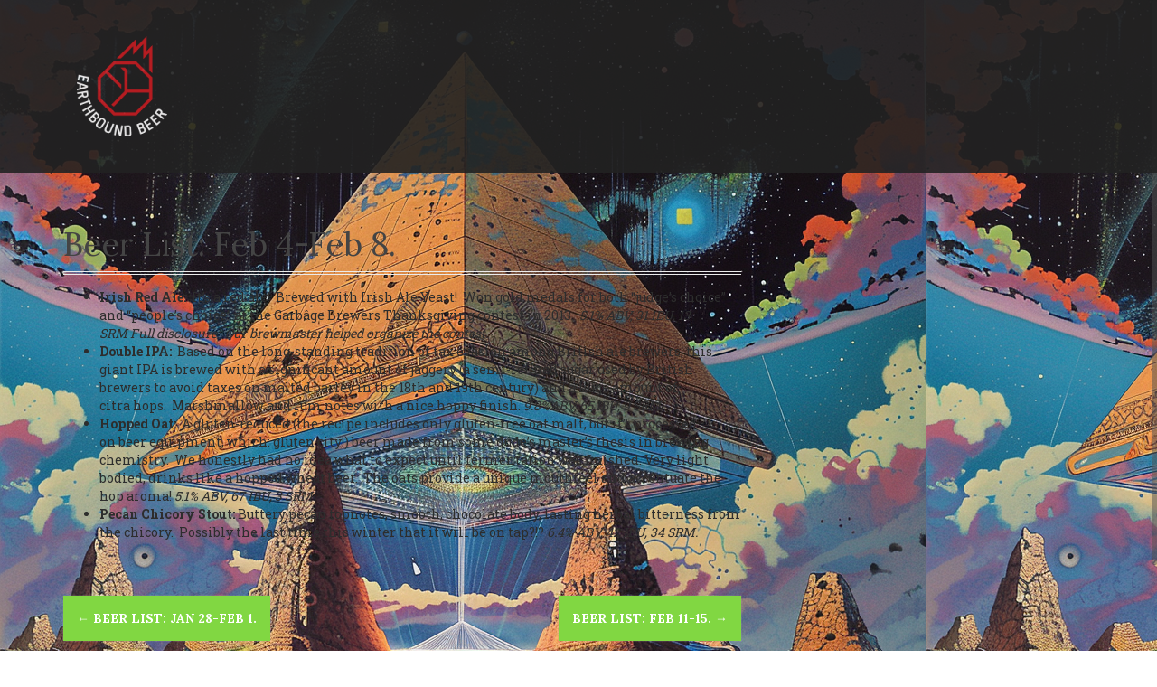

--- FILE ---
content_type: text/html; charset=UTF-8
request_url: https://earthboundbeer.com/beer-list-feb-4-feb-8/
body_size: 6987
content:
<!DOCTYPE html>
<html lang="en-US">
<head>
<meta charset="UTF-8">
<meta name="viewport" content="width=device-width, initial-scale=1">
<title>Beer List: Feb 4-Feb 8. | Earthbound Beer</title>
<link rel="profile" href="http://gmpg.org/xfn/11">
<link rel="pingback" href="https://earthboundbeer.com/xmlrpc.php">
	<link rel="shortcut icon" href="https://earthboundbeer.com/wp-content/uploads/2015/07/favicon.png" />

	<link rel="apple-touch-icon" sizes="144x144" href="https://earthboundbeer.com/wp-content/uploads/2015/07/apple-touch.png" />

<meta name='robots' content='max-image-preview:large' />
<link rel='dns-prefetch' href='//fonts.googleapis.com' />
<link rel="alternate" type="application/rss+xml" title="Earthbound Beer &raquo; Feed" href="https://earthboundbeer.com/feed/" />
<link rel="alternate" type="application/rss+xml" title="Earthbound Beer &raquo; Comments Feed" href="https://earthboundbeer.com/comments/feed/" />
<link rel="alternate" type="application/rss+xml" title="Earthbound Beer &raquo; Beer List: Feb 4-Feb 8. Comments Feed" href="https://earthboundbeer.com/beer-list-feb-4-feb-8/feed/" />
<link rel="alternate" title="oEmbed (JSON)" type="application/json+oembed" href="https://earthboundbeer.com/wp-json/oembed/1.0/embed?url=https%3A%2F%2Fearthboundbeer.com%2Fbeer-list-feb-4-feb-8%2F" />
<link rel="alternate" title="oEmbed (XML)" type="text/xml+oembed" href="https://earthboundbeer.com/wp-json/oembed/1.0/embed?url=https%3A%2F%2Fearthboundbeer.com%2Fbeer-list-feb-4-feb-8%2F&#038;format=xml" />
<style id='wp-img-auto-sizes-contain-inline-css' type='text/css'>
img:is([sizes=auto i],[sizes^="auto," i]){contain-intrinsic-size:3000px 1500px}
/*# sourceURL=wp-img-auto-sizes-contain-inline-css */
</style>
<style id='wp-emoji-styles-inline-css' type='text/css'>

	img.wp-smiley, img.emoji {
		display: inline !important;
		border: none !important;
		box-shadow: none !important;
		height: 1em !important;
		width: 1em !important;
		margin: 0 0.07em !important;
		vertical-align: -0.1em !important;
		background: none !important;
		padding: 0 !important;
	}
/*# sourceURL=wp-emoji-styles-inline-css */
</style>
<link rel='stylesheet' id='wp-block-library-css' href='https://earthboundbeer.com/wp-includes/css/dist/block-library/style.min.css?ver=6.9' type='text/css' media='all' />
<style id='global-styles-inline-css' type='text/css'>
:root{--wp--preset--aspect-ratio--square: 1;--wp--preset--aspect-ratio--4-3: 4/3;--wp--preset--aspect-ratio--3-4: 3/4;--wp--preset--aspect-ratio--3-2: 3/2;--wp--preset--aspect-ratio--2-3: 2/3;--wp--preset--aspect-ratio--16-9: 16/9;--wp--preset--aspect-ratio--9-16: 9/16;--wp--preset--color--black: #000000;--wp--preset--color--cyan-bluish-gray: #abb8c3;--wp--preset--color--white: #ffffff;--wp--preset--color--pale-pink: #f78da7;--wp--preset--color--vivid-red: #cf2e2e;--wp--preset--color--luminous-vivid-orange: #ff6900;--wp--preset--color--luminous-vivid-amber: #fcb900;--wp--preset--color--light-green-cyan: #7bdcb5;--wp--preset--color--vivid-green-cyan: #00d084;--wp--preset--color--pale-cyan-blue: #8ed1fc;--wp--preset--color--vivid-cyan-blue: #0693e3;--wp--preset--color--vivid-purple: #9b51e0;--wp--preset--gradient--vivid-cyan-blue-to-vivid-purple: linear-gradient(135deg,rgb(6,147,227) 0%,rgb(155,81,224) 100%);--wp--preset--gradient--light-green-cyan-to-vivid-green-cyan: linear-gradient(135deg,rgb(122,220,180) 0%,rgb(0,208,130) 100%);--wp--preset--gradient--luminous-vivid-amber-to-luminous-vivid-orange: linear-gradient(135deg,rgb(252,185,0) 0%,rgb(255,105,0) 100%);--wp--preset--gradient--luminous-vivid-orange-to-vivid-red: linear-gradient(135deg,rgb(255,105,0) 0%,rgb(207,46,46) 100%);--wp--preset--gradient--very-light-gray-to-cyan-bluish-gray: linear-gradient(135deg,rgb(238,238,238) 0%,rgb(169,184,195) 100%);--wp--preset--gradient--cool-to-warm-spectrum: linear-gradient(135deg,rgb(74,234,220) 0%,rgb(151,120,209) 20%,rgb(207,42,186) 40%,rgb(238,44,130) 60%,rgb(251,105,98) 80%,rgb(254,248,76) 100%);--wp--preset--gradient--blush-light-purple: linear-gradient(135deg,rgb(255,206,236) 0%,rgb(152,150,240) 100%);--wp--preset--gradient--blush-bordeaux: linear-gradient(135deg,rgb(254,205,165) 0%,rgb(254,45,45) 50%,rgb(107,0,62) 100%);--wp--preset--gradient--luminous-dusk: linear-gradient(135deg,rgb(255,203,112) 0%,rgb(199,81,192) 50%,rgb(65,88,208) 100%);--wp--preset--gradient--pale-ocean: linear-gradient(135deg,rgb(255,245,203) 0%,rgb(182,227,212) 50%,rgb(51,167,181) 100%);--wp--preset--gradient--electric-grass: linear-gradient(135deg,rgb(202,248,128) 0%,rgb(113,206,126) 100%);--wp--preset--gradient--midnight: linear-gradient(135deg,rgb(2,3,129) 0%,rgb(40,116,252) 100%);--wp--preset--font-size--small: 13px;--wp--preset--font-size--medium: 20px;--wp--preset--font-size--large: 36px;--wp--preset--font-size--x-large: 42px;--wp--preset--spacing--20: 0.44rem;--wp--preset--spacing--30: 0.67rem;--wp--preset--spacing--40: 1rem;--wp--preset--spacing--50: 1.5rem;--wp--preset--spacing--60: 2.25rem;--wp--preset--spacing--70: 3.38rem;--wp--preset--spacing--80: 5.06rem;--wp--preset--shadow--natural: 6px 6px 9px rgba(0, 0, 0, 0.2);--wp--preset--shadow--deep: 12px 12px 50px rgba(0, 0, 0, 0.4);--wp--preset--shadow--sharp: 6px 6px 0px rgba(0, 0, 0, 0.2);--wp--preset--shadow--outlined: 6px 6px 0px -3px rgb(255, 255, 255), 6px 6px rgb(0, 0, 0);--wp--preset--shadow--crisp: 6px 6px 0px rgb(0, 0, 0);}:where(.is-layout-flex){gap: 0.5em;}:where(.is-layout-grid){gap: 0.5em;}body .is-layout-flex{display: flex;}.is-layout-flex{flex-wrap: wrap;align-items: center;}.is-layout-flex > :is(*, div){margin: 0;}body .is-layout-grid{display: grid;}.is-layout-grid > :is(*, div){margin: 0;}:where(.wp-block-columns.is-layout-flex){gap: 2em;}:where(.wp-block-columns.is-layout-grid){gap: 2em;}:where(.wp-block-post-template.is-layout-flex){gap: 1.25em;}:where(.wp-block-post-template.is-layout-grid){gap: 1.25em;}.has-black-color{color: var(--wp--preset--color--black) !important;}.has-cyan-bluish-gray-color{color: var(--wp--preset--color--cyan-bluish-gray) !important;}.has-white-color{color: var(--wp--preset--color--white) !important;}.has-pale-pink-color{color: var(--wp--preset--color--pale-pink) !important;}.has-vivid-red-color{color: var(--wp--preset--color--vivid-red) !important;}.has-luminous-vivid-orange-color{color: var(--wp--preset--color--luminous-vivid-orange) !important;}.has-luminous-vivid-amber-color{color: var(--wp--preset--color--luminous-vivid-amber) !important;}.has-light-green-cyan-color{color: var(--wp--preset--color--light-green-cyan) !important;}.has-vivid-green-cyan-color{color: var(--wp--preset--color--vivid-green-cyan) !important;}.has-pale-cyan-blue-color{color: var(--wp--preset--color--pale-cyan-blue) !important;}.has-vivid-cyan-blue-color{color: var(--wp--preset--color--vivid-cyan-blue) !important;}.has-vivid-purple-color{color: var(--wp--preset--color--vivid-purple) !important;}.has-black-background-color{background-color: var(--wp--preset--color--black) !important;}.has-cyan-bluish-gray-background-color{background-color: var(--wp--preset--color--cyan-bluish-gray) !important;}.has-white-background-color{background-color: var(--wp--preset--color--white) !important;}.has-pale-pink-background-color{background-color: var(--wp--preset--color--pale-pink) !important;}.has-vivid-red-background-color{background-color: var(--wp--preset--color--vivid-red) !important;}.has-luminous-vivid-orange-background-color{background-color: var(--wp--preset--color--luminous-vivid-orange) !important;}.has-luminous-vivid-amber-background-color{background-color: var(--wp--preset--color--luminous-vivid-amber) !important;}.has-light-green-cyan-background-color{background-color: var(--wp--preset--color--light-green-cyan) !important;}.has-vivid-green-cyan-background-color{background-color: var(--wp--preset--color--vivid-green-cyan) !important;}.has-pale-cyan-blue-background-color{background-color: var(--wp--preset--color--pale-cyan-blue) !important;}.has-vivid-cyan-blue-background-color{background-color: var(--wp--preset--color--vivid-cyan-blue) !important;}.has-vivid-purple-background-color{background-color: var(--wp--preset--color--vivid-purple) !important;}.has-black-border-color{border-color: var(--wp--preset--color--black) !important;}.has-cyan-bluish-gray-border-color{border-color: var(--wp--preset--color--cyan-bluish-gray) !important;}.has-white-border-color{border-color: var(--wp--preset--color--white) !important;}.has-pale-pink-border-color{border-color: var(--wp--preset--color--pale-pink) !important;}.has-vivid-red-border-color{border-color: var(--wp--preset--color--vivid-red) !important;}.has-luminous-vivid-orange-border-color{border-color: var(--wp--preset--color--luminous-vivid-orange) !important;}.has-luminous-vivid-amber-border-color{border-color: var(--wp--preset--color--luminous-vivid-amber) !important;}.has-light-green-cyan-border-color{border-color: var(--wp--preset--color--light-green-cyan) !important;}.has-vivid-green-cyan-border-color{border-color: var(--wp--preset--color--vivid-green-cyan) !important;}.has-pale-cyan-blue-border-color{border-color: var(--wp--preset--color--pale-cyan-blue) !important;}.has-vivid-cyan-blue-border-color{border-color: var(--wp--preset--color--vivid-cyan-blue) !important;}.has-vivid-purple-border-color{border-color: var(--wp--preset--color--vivid-purple) !important;}.has-vivid-cyan-blue-to-vivid-purple-gradient-background{background: var(--wp--preset--gradient--vivid-cyan-blue-to-vivid-purple) !important;}.has-light-green-cyan-to-vivid-green-cyan-gradient-background{background: var(--wp--preset--gradient--light-green-cyan-to-vivid-green-cyan) !important;}.has-luminous-vivid-amber-to-luminous-vivid-orange-gradient-background{background: var(--wp--preset--gradient--luminous-vivid-amber-to-luminous-vivid-orange) !important;}.has-luminous-vivid-orange-to-vivid-red-gradient-background{background: var(--wp--preset--gradient--luminous-vivid-orange-to-vivid-red) !important;}.has-very-light-gray-to-cyan-bluish-gray-gradient-background{background: var(--wp--preset--gradient--very-light-gray-to-cyan-bluish-gray) !important;}.has-cool-to-warm-spectrum-gradient-background{background: var(--wp--preset--gradient--cool-to-warm-spectrum) !important;}.has-blush-light-purple-gradient-background{background: var(--wp--preset--gradient--blush-light-purple) !important;}.has-blush-bordeaux-gradient-background{background: var(--wp--preset--gradient--blush-bordeaux) !important;}.has-luminous-dusk-gradient-background{background: var(--wp--preset--gradient--luminous-dusk) !important;}.has-pale-ocean-gradient-background{background: var(--wp--preset--gradient--pale-ocean) !important;}.has-electric-grass-gradient-background{background: var(--wp--preset--gradient--electric-grass) !important;}.has-midnight-gradient-background{background: var(--wp--preset--gradient--midnight) !important;}.has-small-font-size{font-size: var(--wp--preset--font-size--small) !important;}.has-medium-font-size{font-size: var(--wp--preset--font-size--medium) !important;}.has-large-font-size{font-size: var(--wp--preset--font-size--large) !important;}.has-x-large-font-size{font-size: var(--wp--preset--font-size--x-large) !important;}
/*# sourceURL=global-styles-inline-css */
</style>

<style id='classic-theme-styles-inline-css' type='text/css'>
/*! This file is auto-generated */
.wp-block-button__link{color:#fff;background-color:#32373c;border-radius:9999px;box-shadow:none;text-decoration:none;padding:calc(.667em + 2px) calc(1.333em + 2px);font-size:1.125em}.wp-block-file__button{background:#32373c;color:#fff;text-decoration:none}
/*# sourceURL=/wp-includes/css/classic-themes.min.css */
</style>
<link rel='stylesheet' id='parent-style-css' href='https://earthboundbeer.com/wp-content/themes/moesia/style.css?ver=6.9' type='text/css' media='all' />
<link rel='stylesheet' id='parent-theme-css' href='https://earthboundbeer.com/wp-content/themes/moesia/style.css?ver=6.9' type='text/css' media='all' />
<link rel='stylesheet' id='moesia-bootstrap-css' href='https://earthboundbeer.com/wp-content/themes/moesia/css/bootstrap/bootstrap.min.css?ver=1' type='text/css' media='all' />
<link rel='stylesheet' id='moesia-style-css' href='https://earthboundbeer.com/wp-content/themes/moesia-child/style.css?ver=6.9' type='text/css' media='all' />
<style id='moesia-style-inline-css' type='text/css'>
.service-desc { color: #3d3d3d; }
.employee-name { color: #222; }
.employee-position, .employee-social a { color: #3d3d3d; }
.employee-desc { color: #3d3d3d; }
.client-name { color: #222; }
.testimonial-body { color: #3d3d3d; }
.skills-desc, .skills-list { color: #3d3d3d; }
.fact-name { color: #3d3d3d; }
.blockquote-area blockquote { color: #3d3d3d; }
.social-area .widget-title { color: #ffffff; }
.social-area .widget-title:after { border-color: #dd3333; }
.social-area a:before { color: #dd3333; }
.link-icon, .pp-icon { color: #ff6b53; }
.blog-post { color: #3d3d3d; }
.action-text { color: #3d3d3d; }
.welcome-desc { color: #ffffff; }
.welcome-button { background-color: #c71d22; }
.welcome-button { box-shadow: 0 5px 0 #72001e; }
.welcome-button:active { box-shadow: 0 2px 0 #72001e; }
.post-navigation .nav-previous, .post-navigation .nav-next, .paging-navigation .nav-previous, .paging-navigation .nav-next, .comment-respond input[type="submit"], ::selection { background-color: #81d742; }
.main-navigation a:hover, .entry-title a:hover, .entry-meta a:hover, .entry-footer a:hover, .social-widget li a::before, .author-social a, .widget a:hover, blockquote:before { color: #81d742; }
.site-title a { color: #ffffff; }
.site-description { color: #515151; }
.entry-title, .entry-title a { color: #444; }
body { color: #2d2d2d; }
h1, h2, h3, h4, h5, h6, .main-navigation li, .fact, .all-news, .welcome-button, .call-to-action .employee-position, .post-navigation .nav-previous, .post-navigation .nav-next, .paging-navigation .nav-previous, .paging-navigation .nav-next { font-family: Lora; }
body { font-family: Roboto Slab; }
h1 { font-size:36px; }
h2 { font-size:28px; }
h3 { font-size:30px; }
h4 { font-size:18px; }
h5 { font-size:14px; }
h6 { font-size:12px; }
body { font-size:14px; }
section .widget-title, .panel.widget .widget-title { font-size:56px; }
.main-navigation li { font-size:14px; }

/*# sourceURL=moesia-style-inline-css */
</style>
<link rel='stylesheet' id='moesia-headings-fonts-css' href='//fonts.googleapis.com/css?family=Lora%3A400%2C700%2C400italic%2C700italic&#038;ver=6.9' type='text/css' media='all' />
<link rel='stylesheet' id='moesia-body-fonts-css' href='//fonts.googleapis.com/css?family=Roboto+Slab%3A400%2C700&#038;ver=6.9' type='text/css' media='all' />
<link rel='stylesheet' id='moesia-font-awesome-css' href='https://earthboundbeer.com/wp-content/themes/moesia/fonts/font-awesome.min.css?ver=6.9' type='text/css' media='all' />
<link rel='stylesheet' id='moesia-animations-css' href='https://earthboundbeer.com/wp-content/themes/moesia/css/animate/animate.min.css?ver=6.9' type='text/css' media='all' />
<script type="text/javascript" src="https://earthboundbeer.com/wp-includes/js/jquery/jquery.min.js?ver=3.7.1" id="jquery-core-js"></script>
<script type="text/javascript" src="https://earthboundbeer.com/wp-includes/js/jquery/jquery-migrate.min.js?ver=3.4.1" id="jquery-migrate-js"></script>
<script type="text/javascript" src="https://earthboundbeer.com/wp-content/themes/moesia/js/waypoints.min.js?ver=1" id="moesia-waypoints-js"></script>
<script type="text/javascript" src="https://earthboundbeer.com/wp-content/themes/moesia/js/jquery.nicescroll.min.js?ver=1" id="moesia-nicescroll-js"></script>
<script type="text/javascript" src="https://earthboundbeer.com/wp-content/themes/moesia/js/nicescroll-init.js?ver=1" id="moesia-nicescroll-init-js"></script>
<script type="text/javascript" src="https://earthboundbeer.com/wp-content/themes/moesia/js/wow.min.js?ver=1" id="moesia-wow-js"></script>
<script type="text/javascript" src="https://earthboundbeer.com/wp-content/themes/moesia/js/wow-init.js?ver=1" id="moesia-wow-init-js"></script>
<script type="text/javascript" src="https://earthboundbeer.com/wp-content/themes/moesia/js/scripts.js?ver=1" id="moesia-scripts-js"></script>
<script type="text/javascript" src="https://earthboundbeer.com/wp-content/themes/moesia/js/jquery.fitvids.js?ver=1" id="moesia-fitvids-js"></script>
<link rel="https://api.w.org/" href="https://earthboundbeer.com/wp-json/" /><link rel="alternate" title="JSON" type="application/json" href="https://earthboundbeer.com/wp-json/wp/v2/posts/105" /><link rel="EditURI" type="application/rsd+xml" title="RSD" href="https://earthboundbeer.com/xmlrpc.php?rsd" />
<meta name="generator" content="WordPress 6.9" />
<link rel="canonical" href="https://earthboundbeer.com/beer-list-feb-4-feb-8/" />
<link rel='shortlink' href='https://earthboundbeer.com/?p=105' />
<!--[if lt IE 9]>
<script src="https://earthboundbeer.com/wp-content/themes/moesia/js/html5shiv.js"></script>
<![endif]-->
			<style type="text/css">
				@media only screen and (min-width: 1025px) {	
					.has-banner:after {
					    content : "";
					    display: block;
					    position: absolute;
					    top: 0;
					    left: 0;
					    					    	background: url(https://earthboundbeer.com/wp-content/uploads/2024/12/cropped-ronpaulblartre_stargate_pyramid_taking_flight_groovy_psychedeli_ee1b85aa-79e2-4934-9c0f-524a2913c70f.png) no-repeat;
					    					    background-position: center top;
					    background-attachment: fixed;
					    background-size: cover;
					    width: 100%;
					    height: 100%;
					}
				}		
			</style>
	<style type="text/css" id="custom-background-css">
body.custom-background { background-image: url("https://earthboundbeer.com/wp-content/uploads/2024/12/ronpaulblartre_stargate_pyramid_taking_flight_groovy_psychedeli_ee1b85aa-79e2-4934-9c0f-524a2913c70f.png"); background-position: left top; background-size: auto; background-repeat: repeat; background-attachment: scroll; }
</style>
	</head>

<body class="wp-singular post-template-default single single-post postid-105 single-format-standard custom-background wp-theme-moesia wp-child-theme-moesia-child siteorigin-panels siteorigin-panels-before-js">
<div id="page" class="hfeed site">
	<a class="skip-link screen-reader-text" href="#content">Skip to content</a>

	
						<header id="masthead" class="site-header" role="banner">
						</header><!-- #masthead -->
		<div class="top-bar">
		<div class="container">
			<div class="site-branding col-md-4">
									<a href="https://earthboundbeer.com/" title="Earthbound Beer"><img class="site-logo" src="https://earthboundbeer.com/wp-content/uploads/2015/07/EARTHBOUND-LOGO-DOWN-COLOR-for-web.png" alt="Earthbound Beer" /></a>
							</div>
			<nav id="site-navigation" class="main-navigation col-md-8" role="navigation">
			<button class="menu-toggle btn"><i class="fa fa-bars"></i></button>	
							</nav><!-- #site-navigation -->
		</div>
	</div>	

					<div id="content" class="site-content clearfix container">

	<div id="primary" class="content-area">
		<main id="main" class="site-main" role="main">

		
							
<article id="post-105" class="post-105 post type-post status-publish format-standard hentry category-ontap">


	<header class="entry-header">
		<h1 class="entry-title">Beer List: Feb 4-Feb 8.</h1>	</header><!-- .entry-header -->

	<div class="entry-content">
		<ul>
<li><strong>Irish Red Ale:  </strong>It’s a red ale!  Brewed with Irish Ale Yeast!  Won gold medals for both “judge’s choice” and “people’s choice” at the Garbâge Brewers Thanksgiving contest in 2013.  <em>5.1% ABV, 31 IBU, 13 SRM </em><em>Full disclosure:  Our brewmaster helped organize the contest.</em></li>
<li><strong>Double IPA:  </strong>Based on the long-standing tradition of tax evasion among British ale brewers, this giant IPA is brewed with a significant amount of jaggery (a semi-refined sugar used by British brewers to avoid taxes on malted barley in the 18th and 19th century) and a huge amount of citra hops.  Marshmallow and rum notes with a nice hoppy finish. <em>9.8%ABV, 65 IBU, 9 SRM.</em></li>
<li><strong>Hopped Oat:</strong>  A gluten-reduced (the recipe includes only gluten-free oat malt, but it&#8217;s processed on beer equipment, which: gluten city!) beer made from some dude&#8217;s master&#8217;s thesis in brewing chemistry.  We honestly had no idea what to expect until fermentation was finished. Very light bodied, drinks like a hopped wheat beer.  The oats provide a unique mouthfeel and accentuate the hop aroma! <em>5.1% ABV, 67 IBU, 3 SRM.</em></li>
<li><strong>Pecan Chicory Stout: </strong>Buttery pecan topnotes, smooth, chocolate body, lasting herbal bitterness from the chicory.  Possibly the last time this winter that it will be on tap?!? <em>6.4% ABV, 42 IBU, 34 SRM.</em></li>
</ul>
	</div><!-- .entry-content -->

</article><!-- #post-## -->
				

						

				<nav class="navigation post-navigation clearfix" role="navigation">
		<h1 class="screen-reader-text">Post navigation</h1>
		<div class="nav-links">
			<div class="nav-previous"><a href="https://earthboundbeer.com/102/" rel="prev"><span class="meta-nav">&larr;</span>&nbsp;Beer list: Jan 28-Feb 1.</a></div><div class="nav-next"><a href="https://earthboundbeer.com/beer-list-feb-11-15/" rel="next">Beer list: Feb 11-15.&nbsp;<span class="meta-nav">&rarr;</span></a></div>		</div><!-- .nav-links -->
	</nav><!-- .navigation -->
	
			
		
		</main><!-- #main -->
	</div><!-- #primary -->


	</div><!-- #content -->
	
	<footer id="colophon" class="site-footer" role="contentinfo">
		<div class="site-info container" style="color:#ffffff">
			Everything Copyright 2014 by Earthbound Brewing, LLC
			<span class="sep"> | </span>
Don't be a jerk when you drink.
		</div><!-- .site-info -->
	</footer><!-- #colophon -->
</div><!-- #page -->

<script type="speculationrules">
{"prefetch":[{"source":"document","where":{"and":[{"href_matches":"/*"},{"not":{"href_matches":["/wp-*.php","/wp-admin/*","/wp-content/uploads/*","/wp-content/*","/wp-content/plugins/*","/wp-content/themes/moesia-child/*","/wp-content/themes/moesia/*","/*\\?(.+)"]}},{"not":{"selector_matches":"a[rel~=\"nofollow\"]"}},{"not":{"selector_matches":".no-prefetch, .no-prefetch a"}}]},"eagerness":"conservative"}]}
</script>
<script type="text/javascript" src="https://earthboundbeer.com/wp-content/themes/moesia/js/navigation.js?ver=20120206" id="moesia-navigation-js"></script>
<script type="text/javascript" src="https://earthboundbeer.com/wp-content/themes/moesia/js/skip-link-focus-fix.js?ver=20130115" id="moesia-skip-link-focus-fix-js"></script>
<script type="text/javascript" src="https://earthboundbeer.com/wp-content/plugins/page-links-to/dist/new-tab.js?ver=3.3.7" id="page-links-to-js"></script>
<script id="wp-emoji-settings" type="application/json">
{"baseUrl":"https://s.w.org/images/core/emoji/17.0.2/72x72/","ext":".png","svgUrl":"https://s.w.org/images/core/emoji/17.0.2/svg/","svgExt":".svg","source":{"concatemoji":"https://earthboundbeer.com/wp-includes/js/wp-emoji-release.min.js?ver=6.9"}}
</script>
<script type="module">
/* <![CDATA[ */
/*! This file is auto-generated */
const a=JSON.parse(document.getElementById("wp-emoji-settings").textContent),o=(window._wpemojiSettings=a,"wpEmojiSettingsSupports"),s=["flag","emoji"];function i(e){try{var t={supportTests:e,timestamp:(new Date).valueOf()};sessionStorage.setItem(o,JSON.stringify(t))}catch(e){}}function c(e,t,n){e.clearRect(0,0,e.canvas.width,e.canvas.height),e.fillText(t,0,0);t=new Uint32Array(e.getImageData(0,0,e.canvas.width,e.canvas.height).data);e.clearRect(0,0,e.canvas.width,e.canvas.height),e.fillText(n,0,0);const a=new Uint32Array(e.getImageData(0,0,e.canvas.width,e.canvas.height).data);return t.every((e,t)=>e===a[t])}function p(e,t){e.clearRect(0,0,e.canvas.width,e.canvas.height),e.fillText(t,0,0);var n=e.getImageData(16,16,1,1);for(let e=0;e<n.data.length;e++)if(0!==n.data[e])return!1;return!0}function u(e,t,n,a){switch(t){case"flag":return n(e,"\ud83c\udff3\ufe0f\u200d\u26a7\ufe0f","\ud83c\udff3\ufe0f\u200b\u26a7\ufe0f")?!1:!n(e,"\ud83c\udde8\ud83c\uddf6","\ud83c\udde8\u200b\ud83c\uddf6")&&!n(e,"\ud83c\udff4\udb40\udc67\udb40\udc62\udb40\udc65\udb40\udc6e\udb40\udc67\udb40\udc7f","\ud83c\udff4\u200b\udb40\udc67\u200b\udb40\udc62\u200b\udb40\udc65\u200b\udb40\udc6e\u200b\udb40\udc67\u200b\udb40\udc7f");case"emoji":return!a(e,"\ud83e\u1fac8")}return!1}function f(e,t,n,a){let r;const o=(r="undefined"!=typeof WorkerGlobalScope&&self instanceof WorkerGlobalScope?new OffscreenCanvas(300,150):document.createElement("canvas")).getContext("2d",{willReadFrequently:!0}),s=(o.textBaseline="top",o.font="600 32px Arial",{});return e.forEach(e=>{s[e]=t(o,e,n,a)}),s}function r(e){var t=document.createElement("script");t.src=e,t.defer=!0,document.head.appendChild(t)}a.supports={everything:!0,everythingExceptFlag:!0},new Promise(t=>{let n=function(){try{var e=JSON.parse(sessionStorage.getItem(o));if("object"==typeof e&&"number"==typeof e.timestamp&&(new Date).valueOf()<e.timestamp+604800&&"object"==typeof e.supportTests)return e.supportTests}catch(e){}return null}();if(!n){if("undefined"!=typeof Worker&&"undefined"!=typeof OffscreenCanvas&&"undefined"!=typeof URL&&URL.createObjectURL&&"undefined"!=typeof Blob)try{var e="postMessage("+f.toString()+"("+[JSON.stringify(s),u.toString(),c.toString(),p.toString()].join(",")+"));",a=new Blob([e],{type:"text/javascript"});const r=new Worker(URL.createObjectURL(a),{name:"wpTestEmojiSupports"});return void(r.onmessage=e=>{i(n=e.data),r.terminate(),t(n)})}catch(e){}i(n=f(s,u,c,p))}t(n)}).then(e=>{for(const n in e)a.supports[n]=e[n],a.supports.everything=a.supports.everything&&a.supports[n],"flag"!==n&&(a.supports.everythingExceptFlag=a.supports.everythingExceptFlag&&a.supports[n]);var t;a.supports.everythingExceptFlag=a.supports.everythingExceptFlag&&!a.supports.flag,a.supports.everything||((t=a.source||{}).concatemoji?r(t.concatemoji):t.wpemoji&&t.twemoji&&(r(t.twemoji),r(t.wpemoji)))});
//# sourceURL=https://earthboundbeer.com/wp-includes/js/wp-emoji-loader.min.js
/* ]]> */
</script>
<script>document.body.className = document.body.className.replace("siteorigin-panels-before-js","");</script>
</body>
</html>


--- FILE ---
content_type: text/css
request_url: https://earthboundbeer.com/wp-content/themes/moesia-child/style.css?ver=6.9
body_size: 74
content:
/*
 Theme Name:   Moesia Child
 Theme URI:    http://earthboundbeer.com/moesia-child/
 Description:  Moesia Child Theme
 Author:       Stuart Keating
 Author URI:   http://earthboundbeer.com
 Template:     moesia
 Version:      1.0.0
 Tags:         adding stuff to the default theme WORDPRESS WHY U SO HARDDD
 Text Domain:  moesia
*/


/* =Theme customization starts here
-------------------------------------------------------------- */

.hentry .post-content,
.single .hentry,
.page .hentry {
border=none;
}
@media (min-width: 800px) {
   .btn {display:none !important;}
}